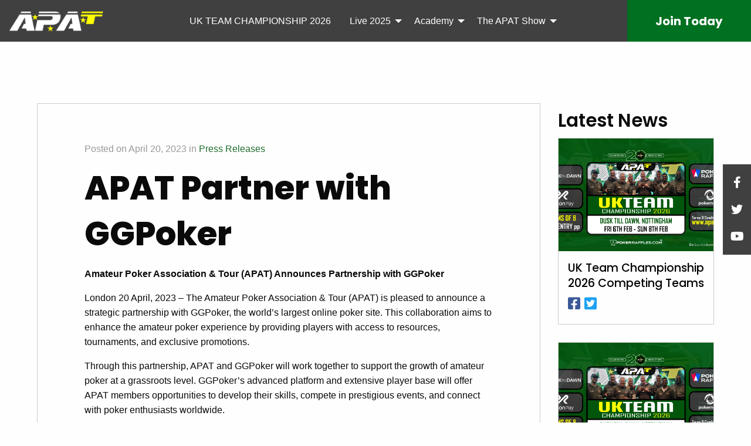

--- FILE ---
content_type: text/html; charset=UTF-8
request_url: https://www.apat.com/apat-announces-partnership-with-ggpoker/
body_size: 13482
content:

<!doctype html>

  <html class="no-js"  lang="en-GB">

	<head>
		<meta charset="utf-8">
		
		<!-- Force IE to use the latest rendering engine available -->
		<meta http-equiv="X-UA-Compatible" content="IE=edge">

		<!-- Mobile Meta -->
		<meta name="viewport" content="width=device-width, initial-scale=1.0">
		<meta class="foundation-mq">
		
		<!-- If Site Icon isn't set in customizer -->
					<!-- Icons & Favicons -->
			<!--
      <link rel="icon" href="https://www.apat.com/wp-content/themes/apat-theme/favicon.png">
			<link href="https://www.apat.com/wp-content/themes/apat-theme/assets/images/apple-icon-touch.png" rel="apple-touch-icon" />
      -->
      <link rel="icon" href="https://www.apat.com/wp-content/themes/apat-theme/assets/images/cropped-apat-wp-favicon-1-32x32.jpg" sizes="32x32" />
      <link rel="icon" href="https://www.apat.com/wp-content/themes/apat-theme/assets/images/cropped-apat-wp-favicon-1-192x192.jpg" sizes="192x192" />
      <link rel="apple-touch-icon" href="https://www.apat.com/wp-content/themes/apat-theme/assets/images/cropped-apat-wp-favicon-1-180x180.jpg" />
      <meta name="msapplication-TileImage" content="https://www.apat.com/wp-content/themes/apat-theme/assets/images/cropped-apat-wp-favicon-1-270x270.jpg" />
      
	    
		<link rel="pingback" href="https://www.apat.com/xmlrpc.php">
    
    <link href="https://fonts.googleapis.com/css2?family=Poppins:ital,wght@0,100;0,200;0,300;0,400;0,500;0,600;0,700;0,800;0,900;1,100;1,200;1,300;1,400;1,500;1,600;1,700;1,800;1,900&display=swap" rel="stylesheet">
    
    <link rel="stylesheet" href="https://cdnjs.cloudflare.com/ajax/libs/font-awesome/5.15.1/css/all.min.css" integrity="sha512-+4zCK9k+qNFUR5X+cKL9EIR+ZOhtIloNl9GIKS57V1MyNsYpYcUrUeQc9vNfzsWfV28IaLL3i96P9sdNyeRssA==" crossorigin="anonymous" />


		<meta name='robots' content='index, follow, max-image-preview:large, max-snippet:-1, max-video-preview:-1' />

	<!-- This site is optimized with the Yoast SEO plugin v26.5 - https://yoast.com/wordpress/plugins/seo/ -->
	<title>APAT Partner with GGPoker - APAT</title>
	<link rel="canonical" href="https://www.apat.com/apat-announces-partnership-with-ggpoker/" />
	<meta property="og:locale" content="en_GB" />
	<meta property="og:type" content="article" />
	<meta property="og:title" content="APAT Partner with GGPoker - APAT" />
	<meta property="og:description" content="Amateur Poker Association &amp; Tour (APAT) Announces Partnership with GGPoker London 20 April, 2023 – The Amateur Poker Association &amp; Tour (APAT) is pleased to announce a strategic partnership with GGPoker, the world&#8217;s largest online poker site. This collaboration aims..." />
	<meta property="og:url" content="https://www.apat.com/apat-announces-partnership-with-ggpoker/" />
	<meta property="og:site_name" content="APAT" />
	<meta property="article:published_time" content="2023-04-20T14:06:49+00:00" />
	<meta property="article:modified_time" content="2023-04-22T07:49:02+00:00" />
	<meta property="og:image" content="https://www.apat.com/wp-content/uploads/2023/04/web-banner_GG-launch_1920x1080.jpg" />
	<meta property="og:image:width" content="1920" />
	<meta property="og:image:height" content="1080" />
	<meta property="og:image:type" content="image/jpeg" />
	<meta name="author" content="Leigh (APAT.com)" />
	<meta name="twitter:card" content="summary_large_image" />
	<meta name="twitter:label1" content="Written by" />
	<meta name="twitter:data1" content="Leigh (APAT.com)" />
	<meta name="twitter:label2" content="Estimated reading time" />
	<meta name="twitter:data2" content="3 minutes" />
	<script type="application/ld+json" class="yoast-schema-graph">{"@context":"https://schema.org","@graph":[{"@type":"WebPage","@id":"https://www.apat.com/apat-announces-partnership-with-ggpoker/","url":"https://www.apat.com/apat-announces-partnership-with-ggpoker/","name":"APAT Partner with GGPoker - APAT","isPartOf":{"@id":"https://www.apat.com/#website"},"primaryImageOfPage":{"@id":"https://www.apat.com/apat-announces-partnership-with-ggpoker/#primaryimage"},"image":{"@id":"https://www.apat.com/apat-announces-partnership-with-ggpoker/#primaryimage"},"thumbnailUrl":"https://www.apat.com/wp-content/uploads/2023/04/web-banner_GG-launch_1920x1080.jpg","datePublished":"2023-04-20T14:06:49+00:00","dateModified":"2023-04-22T07:49:02+00:00","author":{"@id":"https://www.apat.com/#/schema/person/61f57b5c34ed6a7d5dfbb6756f5811ba"},"breadcrumb":{"@id":"https://www.apat.com/apat-announces-partnership-with-ggpoker/#breadcrumb"},"inLanguage":"en-GB","potentialAction":[{"@type":"ReadAction","target":["https://www.apat.com/apat-announces-partnership-with-ggpoker/"]}]},{"@type":"ImageObject","inLanguage":"en-GB","@id":"https://www.apat.com/apat-announces-partnership-with-ggpoker/#primaryimage","url":"https://www.apat.com/wp-content/uploads/2023/04/web-banner_GG-launch_1920x1080.jpg","contentUrl":"https://www.apat.com/wp-content/uploads/2023/04/web-banner_GG-launch_1920x1080.jpg","width":1920,"height":1080},{"@type":"BreadcrumbList","@id":"https://www.apat.com/apat-announces-partnership-with-ggpoker/#breadcrumb","itemListElement":[{"@type":"ListItem","position":1,"name":"Home","item":"https://www.apat.com/"},{"@type":"ListItem","position":2,"name":"News","item":"https://www.apat.com/news/"},{"@type":"ListItem","position":3,"name":"APAT Partner with GGPoker"}]},{"@type":"WebSite","@id":"https://www.apat.com/#website","url":"https://www.apat.com/","name":"APAT","description":"The Amateur Poker Association &amp; Tour is the World&#039;s largest organisation for recreational players.","potentialAction":[{"@type":"SearchAction","target":{"@type":"EntryPoint","urlTemplate":"https://www.apat.com/?s={search_term_string}"},"query-input":{"@type":"PropertyValueSpecification","valueRequired":true,"valueName":"search_term_string"}}],"inLanguage":"en-GB"},{"@type":"Person","@id":"https://www.apat.com/#/schema/person/61f57b5c34ed6a7d5dfbb6756f5811ba","name":"Leigh (APAT.com)","image":{"@type":"ImageObject","inLanguage":"en-GB","@id":"https://www.apat.com/#/schema/person/image/","url":"https://secure.gravatar.com/avatar/74e8ea9fdf3c33437da4c351b071fa7de885e531576f2aa92973b9cd73374346?s=96&d=mm&r=g","contentUrl":"https://secure.gravatar.com/avatar/74e8ea9fdf3c33437da4c351b071fa7de885e531576f2aa92973b9cd73374346?s=96&d=mm&r=g","caption":"Leigh (APAT.com)"},"url":"https://www.apat.com/author/leighekeshire-com/"}]}</script>
	<!-- / Yoast SEO plugin. -->


<link rel="alternate" type="application/rss+xml" title="APAT &raquo; Feed" href="https://www.apat.com/feed/" />
<link rel="alternate" type="application/rss+xml" title="APAT &raquo; Comments Feed" href="https://www.apat.com/comments/feed/" />
<link rel="alternate" title="oEmbed (JSON)" type="application/json+oembed" href="https://www.apat.com/wp-json/oembed/1.0/embed?url=https%3A%2F%2Fwww.apat.com%2Fapat-announces-partnership-with-ggpoker%2F" />
<link rel="alternate" title="oEmbed (XML)" type="text/xml+oembed" href="https://www.apat.com/wp-json/oembed/1.0/embed?url=https%3A%2F%2Fwww.apat.com%2Fapat-announces-partnership-with-ggpoker%2F&#038;format=xml" />
<style id='wp-img-auto-sizes-contain-inline-css' type='text/css'>
img:is([sizes=auto i],[sizes^="auto," i]){contain-intrinsic-size:3000px 1500px}
/*# sourceURL=wp-img-auto-sizes-contain-inline-css */
</style>
<style id='wp-emoji-styles-inline-css' type='text/css'>

	img.wp-smiley, img.emoji {
		display: inline !important;
		border: none !important;
		box-shadow: none !important;
		height: 1em !important;
		width: 1em !important;
		margin: 0 0.07em !important;
		vertical-align: -0.1em !important;
		background: none !important;
		padding: 0 !important;
	}
/*# sourceURL=wp-emoji-styles-inline-css */
</style>
<style id='wp-block-library-inline-css' type='text/css'>
:root{--wp-block-synced-color:#7a00df;--wp-block-synced-color--rgb:122,0,223;--wp-bound-block-color:var(--wp-block-synced-color);--wp-editor-canvas-background:#ddd;--wp-admin-theme-color:#007cba;--wp-admin-theme-color--rgb:0,124,186;--wp-admin-theme-color-darker-10:#006ba1;--wp-admin-theme-color-darker-10--rgb:0,107,160.5;--wp-admin-theme-color-darker-20:#005a87;--wp-admin-theme-color-darker-20--rgb:0,90,135;--wp-admin-border-width-focus:2px}@media (min-resolution:192dpi){:root{--wp-admin-border-width-focus:1.5px}}.wp-element-button{cursor:pointer}:root .has-very-light-gray-background-color{background-color:#eee}:root .has-very-dark-gray-background-color{background-color:#313131}:root .has-very-light-gray-color{color:#eee}:root .has-very-dark-gray-color{color:#313131}:root .has-vivid-green-cyan-to-vivid-cyan-blue-gradient-background{background:linear-gradient(135deg,#00d084,#0693e3)}:root .has-purple-crush-gradient-background{background:linear-gradient(135deg,#34e2e4,#4721fb 50%,#ab1dfe)}:root .has-hazy-dawn-gradient-background{background:linear-gradient(135deg,#faaca8,#dad0ec)}:root .has-subdued-olive-gradient-background{background:linear-gradient(135deg,#fafae1,#67a671)}:root .has-atomic-cream-gradient-background{background:linear-gradient(135deg,#fdd79a,#004a59)}:root .has-nightshade-gradient-background{background:linear-gradient(135deg,#330968,#31cdcf)}:root .has-midnight-gradient-background{background:linear-gradient(135deg,#020381,#2874fc)}:root{--wp--preset--font-size--normal:16px;--wp--preset--font-size--huge:42px}.has-regular-font-size{font-size:1em}.has-larger-font-size{font-size:2.625em}.has-normal-font-size{font-size:var(--wp--preset--font-size--normal)}.has-huge-font-size{font-size:var(--wp--preset--font-size--huge)}.has-text-align-center{text-align:center}.has-text-align-left{text-align:left}.has-text-align-right{text-align:right}.has-fit-text{white-space:nowrap!important}#end-resizable-editor-section{display:none}.aligncenter{clear:both}.items-justified-left{justify-content:flex-start}.items-justified-center{justify-content:center}.items-justified-right{justify-content:flex-end}.items-justified-space-between{justify-content:space-between}.screen-reader-text{border:0;clip-path:inset(50%);height:1px;margin:-1px;overflow:hidden;padding:0;position:absolute;width:1px;word-wrap:normal!important}.screen-reader-text:focus{background-color:#ddd;clip-path:none;color:#444;display:block;font-size:1em;height:auto;left:5px;line-height:normal;padding:15px 23px 14px;text-decoration:none;top:5px;width:auto;z-index:100000}html :where(.has-border-color){border-style:solid}html :where([style*=border-top-color]){border-top-style:solid}html :where([style*=border-right-color]){border-right-style:solid}html :where([style*=border-bottom-color]){border-bottom-style:solid}html :where([style*=border-left-color]){border-left-style:solid}html :where([style*=border-width]){border-style:solid}html :where([style*=border-top-width]){border-top-style:solid}html :where([style*=border-right-width]){border-right-style:solid}html :where([style*=border-bottom-width]){border-bottom-style:solid}html :where([style*=border-left-width]){border-left-style:solid}html :where(img[class*=wp-image-]){height:auto;max-width:100%}:where(figure){margin:0 0 1em}html :where(.is-position-sticky){--wp-admin--admin-bar--position-offset:var(--wp-admin--admin-bar--height,0px)}@media screen and (max-width:600px){html :where(.is-position-sticky){--wp-admin--admin-bar--position-offset:0px}}

/*# sourceURL=wp-block-library-inline-css */
</style><style id='global-styles-inline-css' type='text/css'>
:root{--wp--preset--aspect-ratio--square: 1;--wp--preset--aspect-ratio--4-3: 4/3;--wp--preset--aspect-ratio--3-4: 3/4;--wp--preset--aspect-ratio--3-2: 3/2;--wp--preset--aspect-ratio--2-3: 2/3;--wp--preset--aspect-ratio--16-9: 16/9;--wp--preset--aspect-ratio--9-16: 9/16;--wp--preset--color--black: #000000;--wp--preset--color--cyan-bluish-gray: #abb8c3;--wp--preset--color--white: #ffffff;--wp--preset--color--pale-pink: #f78da7;--wp--preset--color--vivid-red: #cf2e2e;--wp--preset--color--luminous-vivid-orange: #ff6900;--wp--preset--color--luminous-vivid-amber: #fcb900;--wp--preset--color--light-green-cyan: #7bdcb5;--wp--preset--color--vivid-green-cyan: #00d084;--wp--preset--color--pale-cyan-blue: #8ed1fc;--wp--preset--color--vivid-cyan-blue: #0693e3;--wp--preset--color--vivid-purple: #9b51e0;--wp--preset--gradient--vivid-cyan-blue-to-vivid-purple: linear-gradient(135deg,rgb(6,147,227) 0%,rgb(155,81,224) 100%);--wp--preset--gradient--light-green-cyan-to-vivid-green-cyan: linear-gradient(135deg,rgb(122,220,180) 0%,rgb(0,208,130) 100%);--wp--preset--gradient--luminous-vivid-amber-to-luminous-vivid-orange: linear-gradient(135deg,rgb(252,185,0) 0%,rgb(255,105,0) 100%);--wp--preset--gradient--luminous-vivid-orange-to-vivid-red: linear-gradient(135deg,rgb(255,105,0) 0%,rgb(207,46,46) 100%);--wp--preset--gradient--very-light-gray-to-cyan-bluish-gray: linear-gradient(135deg,rgb(238,238,238) 0%,rgb(169,184,195) 100%);--wp--preset--gradient--cool-to-warm-spectrum: linear-gradient(135deg,rgb(74,234,220) 0%,rgb(151,120,209) 20%,rgb(207,42,186) 40%,rgb(238,44,130) 60%,rgb(251,105,98) 80%,rgb(254,248,76) 100%);--wp--preset--gradient--blush-light-purple: linear-gradient(135deg,rgb(255,206,236) 0%,rgb(152,150,240) 100%);--wp--preset--gradient--blush-bordeaux: linear-gradient(135deg,rgb(254,205,165) 0%,rgb(254,45,45) 50%,rgb(107,0,62) 100%);--wp--preset--gradient--luminous-dusk: linear-gradient(135deg,rgb(255,203,112) 0%,rgb(199,81,192) 50%,rgb(65,88,208) 100%);--wp--preset--gradient--pale-ocean: linear-gradient(135deg,rgb(255,245,203) 0%,rgb(182,227,212) 50%,rgb(51,167,181) 100%);--wp--preset--gradient--electric-grass: linear-gradient(135deg,rgb(202,248,128) 0%,rgb(113,206,126) 100%);--wp--preset--gradient--midnight: linear-gradient(135deg,rgb(2,3,129) 0%,rgb(40,116,252) 100%);--wp--preset--font-size--small: 13px;--wp--preset--font-size--medium: 20px;--wp--preset--font-size--large: 36px;--wp--preset--font-size--x-large: 42px;--wp--preset--spacing--20: 0.44rem;--wp--preset--spacing--30: 0.67rem;--wp--preset--spacing--40: 1rem;--wp--preset--spacing--50: 1.5rem;--wp--preset--spacing--60: 2.25rem;--wp--preset--spacing--70: 3.38rem;--wp--preset--spacing--80: 5.06rem;--wp--preset--shadow--natural: 6px 6px 9px rgba(0, 0, 0, 0.2);--wp--preset--shadow--deep: 12px 12px 50px rgba(0, 0, 0, 0.4);--wp--preset--shadow--sharp: 6px 6px 0px rgba(0, 0, 0, 0.2);--wp--preset--shadow--outlined: 6px 6px 0px -3px rgb(255, 255, 255), 6px 6px rgb(0, 0, 0);--wp--preset--shadow--crisp: 6px 6px 0px rgb(0, 0, 0);}:where(.is-layout-flex){gap: 0.5em;}:where(.is-layout-grid){gap: 0.5em;}body .is-layout-flex{display: flex;}.is-layout-flex{flex-wrap: wrap;align-items: center;}.is-layout-flex > :is(*, div){margin: 0;}body .is-layout-grid{display: grid;}.is-layout-grid > :is(*, div){margin: 0;}:where(.wp-block-columns.is-layout-flex){gap: 2em;}:where(.wp-block-columns.is-layout-grid){gap: 2em;}:where(.wp-block-post-template.is-layout-flex){gap: 1.25em;}:where(.wp-block-post-template.is-layout-grid){gap: 1.25em;}.has-black-color{color: var(--wp--preset--color--black) !important;}.has-cyan-bluish-gray-color{color: var(--wp--preset--color--cyan-bluish-gray) !important;}.has-white-color{color: var(--wp--preset--color--white) !important;}.has-pale-pink-color{color: var(--wp--preset--color--pale-pink) !important;}.has-vivid-red-color{color: var(--wp--preset--color--vivid-red) !important;}.has-luminous-vivid-orange-color{color: var(--wp--preset--color--luminous-vivid-orange) !important;}.has-luminous-vivid-amber-color{color: var(--wp--preset--color--luminous-vivid-amber) !important;}.has-light-green-cyan-color{color: var(--wp--preset--color--light-green-cyan) !important;}.has-vivid-green-cyan-color{color: var(--wp--preset--color--vivid-green-cyan) !important;}.has-pale-cyan-blue-color{color: var(--wp--preset--color--pale-cyan-blue) !important;}.has-vivid-cyan-blue-color{color: var(--wp--preset--color--vivid-cyan-blue) !important;}.has-vivid-purple-color{color: var(--wp--preset--color--vivid-purple) !important;}.has-black-background-color{background-color: var(--wp--preset--color--black) !important;}.has-cyan-bluish-gray-background-color{background-color: var(--wp--preset--color--cyan-bluish-gray) !important;}.has-white-background-color{background-color: var(--wp--preset--color--white) !important;}.has-pale-pink-background-color{background-color: var(--wp--preset--color--pale-pink) !important;}.has-vivid-red-background-color{background-color: var(--wp--preset--color--vivid-red) !important;}.has-luminous-vivid-orange-background-color{background-color: var(--wp--preset--color--luminous-vivid-orange) !important;}.has-luminous-vivid-amber-background-color{background-color: var(--wp--preset--color--luminous-vivid-amber) !important;}.has-light-green-cyan-background-color{background-color: var(--wp--preset--color--light-green-cyan) !important;}.has-vivid-green-cyan-background-color{background-color: var(--wp--preset--color--vivid-green-cyan) !important;}.has-pale-cyan-blue-background-color{background-color: var(--wp--preset--color--pale-cyan-blue) !important;}.has-vivid-cyan-blue-background-color{background-color: var(--wp--preset--color--vivid-cyan-blue) !important;}.has-vivid-purple-background-color{background-color: var(--wp--preset--color--vivid-purple) !important;}.has-black-border-color{border-color: var(--wp--preset--color--black) !important;}.has-cyan-bluish-gray-border-color{border-color: var(--wp--preset--color--cyan-bluish-gray) !important;}.has-white-border-color{border-color: var(--wp--preset--color--white) !important;}.has-pale-pink-border-color{border-color: var(--wp--preset--color--pale-pink) !important;}.has-vivid-red-border-color{border-color: var(--wp--preset--color--vivid-red) !important;}.has-luminous-vivid-orange-border-color{border-color: var(--wp--preset--color--luminous-vivid-orange) !important;}.has-luminous-vivid-amber-border-color{border-color: var(--wp--preset--color--luminous-vivid-amber) !important;}.has-light-green-cyan-border-color{border-color: var(--wp--preset--color--light-green-cyan) !important;}.has-vivid-green-cyan-border-color{border-color: var(--wp--preset--color--vivid-green-cyan) !important;}.has-pale-cyan-blue-border-color{border-color: var(--wp--preset--color--pale-cyan-blue) !important;}.has-vivid-cyan-blue-border-color{border-color: var(--wp--preset--color--vivid-cyan-blue) !important;}.has-vivid-purple-border-color{border-color: var(--wp--preset--color--vivid-purple) !important;}.has-vivid-cyan-blue-to-vivid-purple-gradient-background{background: var(--wp--preset--gradient--vivid-cyan-blue-to-vivid-purple) !important;}.has-light-green-cyan-to-vivid-green-cyan-gradient-background{background: var(--wp--preset--gradient--light-green-cyan-to-vivid-green-cyan) !important;}.has-luminous-vivid-amber-to-luminous-vivid-orange-gradient-background{background: var(--wp--preset--gradient--luminous-vivid-amber-to-luminous-vivid-orange) !important;}.has-luminous-vivid-orange-to-vivid-red-gradient-background{background: var(--wp--preset--gradient--luminous-vivid-orange-to-vivid-red) !important;}.has-very-light-gray-to-cyan-bluish-gray-gradient-background{background: var(--wp--preset--gradient--very-light-gray-to-cyan-bluish-gray) !important;}.has-cool-to-warm-spectrum-gradient-background{background: var(--wp--preset--gradient--cool-to-warm-spectrum) !important;}.has-blush-light-purple-gradient-background{background: var(--wp--preset--gradient--blush-light-purple) !important;}.has-blush-bordeaux-gradient-background{background: var(--wp--preset--gradient--blush-bordeaux) !important;}.has-luminous-dusk-gradient-background{background: var(--wp--preset--gradient--luminous-dusk) !important;}.has-pale-ocean-gradient-background{background: var(--wp--preset--gradient--pale-ocean) !important;}.has-electric-grass-gradient-background{background: var(--wp--preset--gradient--electric-grass) !important;}.has-midnight-gradient-background{background: var(--wp--preset--gradient--midnight) !important;}.has-small-font-size{font-size: var(--wp--preset--font-size--small) !important;}.has-medium-font-size{font-size: var(--wp--preset--font-size--medium) !important;}.has-large-font-size{font-size: var(--wp--preset--font-size--large) !important;}.has-x-large-font-size{font-size: var(--wp--preset--font-size--x-large) !important;}
/*# sourceURL=global-styles-inline-css */
</style>

<style id='classic-theme-styles-inline-css' type='text/css'>
/*! This file is auto-generated */
.wp-block-button__link{color:#fff;background-color:#32373c;border-radius:9999px;box-shadow:none;text-decoration:none;padding:calc(.667em + 2px) calc(1.333em + 2px);font-size:1.125em}.wp-block-file__button{background:#32373c;color:#fff;text-decoration:none}
/*# sourceURL=/wp-includes/css/classic-themes.min.css */
</style>
<link rel='stylesheet' id='contact-form-7-css' href='https://www.apat.com/wp-content/plugins/contact-form-7/includes/css/styles.css?ver=6.1.4' type='text/css' media='all' />
<link rel='stylesheet' id='tablepress-default-css' href='https://www.apat.com/wp-content/plugins/tablepress/css/build/default.css?ver=3.2.5' type='text/css' media='all' />
<link rel='stylesheet' id='__EPYT__style-css' href='https://www.apat.com/wp-content/plugins/youtube-embed-plus/styles/ytprefs.min.css?ver=14.2.3.2' type='text/css' media='all' />
<style id='__EPYT__style-inline-css' type='text/css'>

                .epyt-gallery-thumb {
                        width: 33.333%;
                }
                
/*# sourceURL=__EPYT__style-inline-css */
</style>
<link rel='stylesheet' id='um_modal-css' href='https://www.apat.com/wp-content/plugins/ultimate-member/assets/css/um-modal.min.css?ver=2.11.1' type='text/css' media='all' />
<link rel='stylesheet' id='um_ui-css' href='https://www.apat.com/wp-content/plugins/ultimate-member/assets/libs/jquery-ui/jquery-ui.min.css?ver=1.13.2' type='text/css' media='all' />
<link rel='stylesheet' id='um_tipsy-css' href='https://www.apat.com/wp-content/plugins/ultimate-member/assets/libs/tipsy/tipsy.min.css?ver=1.0.0a' type='text/css' media='all' />
<link rel='stylesheet' id='um_raty-css' href='https://www.apat.com/wp-content/plugins/ultimate-member/assets/libs/raty/um-raty.min.css?ver=2.6.0' type='text/css' media='all' />
<link rel='stylesheet' id='select2-css' href='https://www.apat.com/wp-content/plugins/ultimate-member/assets/libs/select2/select2.min.css?ver=4.0.13' type='text/css' media='all' />
<link rel='stylesheet' id='um_fileupload-css' href='https://www.apat.com/wp-content/plugins/ultimate-member/assets/css/um-fileupload.min.css?ver=2.11.1' type='text/css' media='all' />
<link rel='stylesheet' id='um_confirm-css' href='https://www.apat.com/wp-content/plugins/ultimate-member/assets/libs/um-confirm/um-confirm.min.css?ver=1.0' type='text/css' media='all' />
<link rel='stylesheet' id='um_datetime-css' href='https://www.apat.com/wp-content/plugins/ultimate-member/assets/libs/pickadate/default.min.css?ver=3.6.2' type='text/css' media='all' />
<link rel='stylesheet' id='um_datetime_date-css' href='https://www.apat.com/wp-content/plugins/ultimate-member/assets/libs/pickadate/default.date.min.css?ver=3.6.2' type='text/css' media='all' />
<link rel='stylesheet' id='um_datetime_time-css' href='https://www.apat.com/wp-content/plugins/ultimate-member/assets/libs/pickadate/default.time.min.css?ver=3.6.2' type='text/css' media='all' />
<link rel='stylesheet' id='um_fonticons_ii-css' href='https://www.apat.com/wp-content/plugins/ultimate-member/assets/libs/legacy/fonticons/fonticons-ii.min.css?ver=2.11.1' type='text/css' media='all' />
<link rel='stylesheet' id='um_fonticons_fa-css' href='https://www.apat.com/wp-content/plugins/ultimate-member/assets/libs/legacy/fonticons/fonticons-fa.min.css?ver=2.11.1' type='text/css' media='all' />
<link rel='stylesheet' id='um_fontawesome-css' href='https://www.apat.com/wp-content/plugins/ultimate-member/assets/css/um-fontawesome.min.css?ver=6.5.2' type='text/css' media='all' />
<link rel='stylesheet' id='um_common-css' href='https://www.apat.com/wp-content/plugins/ultimate-member/assets/css/common.min.css?ver=2.11.1' type='text/css' media='all' />
<link rel='stylesheet' id='um_responsive-css' href='https://www.apat.com/wp-content/plugins/ultimate-member/assets/css/um-responsive.min.css?ver=2.11.1' type='text/css' media='all' />
<link rel='stylesheet' id='um_styles-css' href='https://www.apat.com/wp-content/plugins/ultimate-member/assets/css/um-styles.min.css?ver=2.11.1' type='text/css' media='all' />
<link rel='stylesheet' id='um_crop-css' href='https://www.apat.com/wp-content/plugins/ultimate-member/assets/libs/cropper/cropper.min.css?ver=1.6.1' type='text/css' media='all' />
<link rel='stylesheet' id='um_profile-css' href='https://www.apat.com/wp-content/plugins/ultimate-member/assets/css/um-profile.min.css?ver=2.11.1' type='text/css' media='all' />
<link rel='stylesheet' id='um_account-css' href='https://www.apat.com/wp-content/plugins/ultimate-member/assets/css/um-account.min.css?ver=2.11.1' type='text/css' media='all' />
<link rel='stylesheet' id='um_misc-css' href='https://www.apat.com/wp-content/plugins/ultimate-member/assets/css/um-misc.min.css?ver=2.11.1' type='text/css' media='all' />
<link rel='stylesheet' id='um_default_css-css' href='https://www.apat.com/wp-content/plugins/ultimate-member/assets/css/um-old-default.min.css?ver=2.11.1' type='text/css' media='all' />
<link rel='stylesheet' id='sib-front-css-css' href='https://www.apat.com/wp-content/plugins/mailin/css/mailin-front.css?ver=6.9' type='text/css' media='all' />
<link rel='stylesheet' id='foundation-css-css' href='https://www.apat.com/wp-content/themes/apat-theme/foundation-sites/dist/css/foundation.min.css?ver=6.4.1' type='text/css' media='all' />
<link rel='stylesheet' id='site-css-css' href='https://www.apat.com/wp-content/themes/apat-theme/assets/styles/style.css?ver=1603296582-1.0.4' type='text/css' media='all' />
<link rel='stylesheet' id='apat-css-css' href='https://www.apat.com/wp-content/themes/apat-theme/assets/styles/apat.css?ver=1603296582-1.0.4' type='text/css' media='all' />
<script type="text/javascript" src="https://www.apat.com/wp-includes/js/jquery/jquery.min.js?ver=3.7.1" id="jquery-core-js"></script>
<script type="text/javascript" src="https://www.apat.com/wp-includes/js/jquery/jquery-migrate.min.js?ver=3.4.1" id="jquery-migrate-js"></script>
<script type="text/javascript" id="__ytprefs__-js-extra">
/* <![CDATA[ */
var _EPYT_ = {"ajaxurl":"https://www.apat.com/wp-admin/admin-ajax.php","security":"f5968043ed","gallery_scrolloffset":"20","eppathtoscripts":"https://www.apat.com/wp-content/plugins/youtube-embed-plus/scripts/","eppath":"https://www.apat.com/wp-content/plugins/youtube-embed-plus/","epresponsiveselector":"[\"iframe.__youtube_prefs_widget__\"]","epdovol":"1","version":"14.2.3.2","evselector":"iframe.__youtube_prefs__[src], iframe[src*=\"youtube.com/embed/\"], iframe[src*=\"youtube-nocookie.com/embed/\"]","ajax_compat":"","maxres_facade":"eager","ytapi_load":"light","pause_others":"","stopMobileBuffer":"1","facade_mode":"","not_live_on_channel":""};
//# sourceURL=__ytprefs__-js-extra
/* ]]> */
</script>
<script type="text/javascript" src="https://www.apat.com/wp-content/plugins/youtube-embed-plus/scripts/ytprefs.min.js?ver=14.2.3.2" id="__ytprefs__-js"></script>
<script type="text/javascript" src="https://www.apat.com/wp-content/plugins/ultimate-member/assets/js/um-gdpr.min.js?ver=2.11.1" id="um-gdpr-js"></script>
<script type="text/javascript" id="sib-front-js-js-extra">
/* <![CDATA[ */
var sibErrMsg = {"invalidMail":"Please fill out valid email address","requiredField":"Please fill out required fields","invalidDateFormat":"Please fill out valid date format","invalidSMSFormat":"Please fill out valid phone number"};
var ajax_sib_front_object = {"ajax_url":"https://www.apat.com/wp-admin/admin-ajax.php","ajax_nonce":"b580a4391f","flag_url":"https://www.apat.com/wp-content/plugins/mailin/img/flags/"};
//# sourceURL=sib-front-js-js-extra
/* ]]> */
</script>
<script type="text/javascript" src="https://www.apat.com/wp-content/plugins/mailin/js/mailin-front.js?ver=1762348078" id="sib-front-js-js"></script>
<link rel="https://api.w.org/" href="https://www.apat.com/wp-json/" /><link rel="alternate" title="JSON" type="application/json" href="https://www.apat.com/wp-json/wp/v2/posts/21225" /><link rel='shortlink' href='https://www.apat.com/?p=21225' />
<script type="text/javascript" src="https://cdn.brevo.com/js/sdk-loader.js" async></script>
<script type="text/javascript">
  window.Brevo = window.Brevo || [];
  window.Brevo.push(['init', {"client_key":"a0hya7d6xdexkayiiplxr1fm","email_id":null,"push":{"customDomain":"https:\/\/www.apat.com\/wp-content\/plugins\/mailin\/"},"service_worker_url":"wonderpush-worker-loader.min.js?webKey=7960c4bf92270c6e96d367d3cf0af4b0a01f46deeedf070544f16bbde965435b","frame_url":"brevo-frame.html"}]);
</script><script type="text/javascript" src="https://cdn.by.wonderpush.com/sdk/1.1/wonderpush-loader.min.js" async></script>
<script type="text/javascript">
  window.WonderPush = window.WonderPush || [];
  window.WonderPush.push(['init', {"customDomain":"https:\/\/www.apat.com\/wp-content\/plugins\/mailin\/","serviceWorkerUrl":"wonderpush-worker-loader.min.js?webKey=7960c4bf92270c6e96d367d3cf0af4b0a01f46deeedf070544f16bbde965435b","frameUrl":"wonderpush.min.html","webKey":"7960c4bf92270c6e96d367d3cf0af4b0a01f46deeedf070544f16bbde965435b"}]);
</script>    
    <!-- Google Analytics start --><!--
    <script>
        var _gaq = _gaq || [];
        _gaq.push(['_setAccount', 'UA-49621511-1']);
        _gaq.push(['_trackPageview']);
  
        (function() {
            var ga = document.createElement('script'); ga.type = 'text/javascript'; ga.async = true;
            ga.src = ('https:' == document.location.protocol ? 'https://ssl' : 'http://www') + '.google-analytics.com/ga.js';
            var s = document.getElementsByTagName('script')[0]; s.parentNode.insertBefore(ga, s);
        })();
    </script>-->
    <!-- Google Analytics end -->
    
    <!-- Global site tag (gtag.js) - Google Analytics -->    <script async src="https://www.googletagmanager.com/gtag/js?id=UA-278398-2%22%3E"></script>    <script>      window.dataLayer = window.dataLayer || [];      function gtag(){dataLayer.push(arguments);}      gtag('js', new Date());          gtag('config', 'UA-278398-2');    </script>

	</head>
			
	<body class="wp-singular post-template-default single single-post postid-21225 single-format-standard wp-theme-apat-theme">

		<div class="off-canvas-wrapper">
			
			<!-- Load off-canvas container. Feel free to remove if not using. -->			
			
<div class="off-canvas position-right" id="off-canvas" data-off-canvas>
  
  <button class="close-button" aria-label="Close menu" type="button" data-close>
    <span aria-hidden="true">&times;</span>
  </button>
  
	<ul id="offcanvas-nav" class="vertical menu accordion-menu" data-accordion-menu><li id="menu-item-24452" class="menu-item menu-item-type-post_type menu-item-object-page menu-item-24452"><a href="https://www.apat.com/uk-team-championship-2026/">UK TEAM CHAMPIONSHIP 2026</a></li>
<li id="menu-item-23174" class="menu-item menu-item-type-post_type menu-item-object-page menu-item-has-children menu-item-23174"><a href="https://www.apat.com/tour/apat-2025/">Live 2025</a>
<ul class="vertical menu">
	<li id="menu-item-23179" class="menu-item menu-item-type-post_type menu-item-object-page menu-item-23179"><a href="https://www.apat.com/tour/apat-2025/uk-team-championship-2025/">UK Team DTD 1 Feb</a></li>
	<li id="menu-item-23358" class="menu-item menu-item-type-post_type menu-item-object-page menu-item-23358"><a href="https://www.apat.com/tour-apat-2025-ukicoap-2025/">UKICOAP London 12 Feb</a></li>
	<li id="menu-item-23560" class="menu-item menu-item-type-post_type menu-item-object-page menu-item-23560"><a href="https://www.apat.com/tour/apat-2025/apat-irish-open-championship-dublin-12-13-mar-2025/">APAT Dublin 12 Mar</a></li>
	<li id="menu-item-23748" class="menu-item menu-item-type-post_type menu-item-object-page menu-item-23748"><a href="https://www.apat.com/tour/apat-2025/apat-german-team-qualifier-wcoap-2025/">German WCOAP Team Qualifier 4 Apr</a></li>
	<li id="menu-item-23681" class="menu-item menu-item-type-post_type menu-item-object-page menu-item-23681"><a href="https://www.apat.com/apat-newcastle-25-27-apr-2025/">APAT Newcastle 25 Apr</a></li>
	<li id="menu-item-23689" class="menu-item menu-item-type-post_type menu-item-object-page menu-item-23689"><a href="https://www.apat.com/apat-malta-open-championship-3-4-may-2025/">APAT Malta Open 3 May</a></li>
	<li id="menu-item-23768" class="menu-item menu-item-type-post_type menu-item-object-page menu-item-23768"><a href="https://www.apat.com/ecoap-coventry-21-25-may-2025/">ECOAP Coventry 21 May</a></li>
	<li id="menu-item-23709" class="menu-item menu-item-type-post_type menu-item-object-page menu-item-23709"><a href="https://www.apat.com/apat-liverpool-18-20-jul-2025/">APAT Liverpool 18 Jul</a></li>
	<li id="menu-item-22699" class="menu-item menu-item-type-post_type menu-item-object-page menu-item-22699"><a href="https://www.apat.com/wcoap/">WCOAP DTD 20 Aug</a></li>
	<li id="menu-item-23712" class="menu-item menu-item-type-post_type menu-item-object-page menu-item-23712"><a href="https://www.apat.com/apat-portsmouth-5-7-sep-2025/">APAT Portsmouth 5 Sep</a></li>
	<li id="menu-item-23722" class="menu-item menu-item-type-post_type menu-item-object-page menu-item-23722"><a href="https://www.apat.com/apat-glasgow-19-21-sep-2025/">APAT Glasgow 19 Sep</a></li>
	<li id="menu-item-24217" class="menu-item menu-item-type-post_type menu-item-object-page menu-item-24217"><a href="https://www.apat.com/apat-german-championship-1-5-oct-2025/">APAT German Championship 1 Oct</a></li>
	<li id="menu-item-23721" class="menu-item menu-item-type-post_type menu-item-object-page menu-item-23721"><a href="https://www.apat.com/apat-leeds-10-12-oct-2025/">APAT Leeds 10 Oct</a></li>
	<li id="menu-item-23739" class="menu-item menu-item-type-post_type menu-item-object-page menu-item-23739"><a href="https://www.apat.com/apat-malta-open-championship-1-2-nov-2025/">APAT Malta Open 1 Nov</a></li>
	<li id="menu-item-24226" class="menu-item menu-item-type-post_type menu-item-object-page menu-item-24226"><a href="https://www.apat.com/uk-championship-of-amateur-poker-ukcoap-genting-stratford-19-23-nov-2025/">UKCOAP Genting Stratford 19-23 Nov 2025</a></li>
	<li id="menu-item-23749" class="menu-item menu-item-type-post_type menu-item-object-page menu-item-23749"><a href="https://www.apat.com/tour/apat-2025/poker-squads-live-2025/">Poker Squads Live 5 Dec</a></li>
</ul>
</li>
<li id="menu-item-20546" class="menu-item menu-item-type-post_type menu-item-object-page menu-item-has-children menu-item-20546"><a href="https://www.apat.com/academy/">Academy</a>
<ul class="vertical menu">
	<li id="menu-item-20849" class="menu-item menu-item-type-post_type menu-item-object-page menu-item-20849"><a href="https://www.apat.com/transform-my-poker/">Transform My Poker</a></li>
	<li id="menu-item-20850" class="menu-item menu-item-type-post_type menu-item-object-page menu-item-20850"><a href="https://www.apat.com/breakthrough-poker-coaching/">Breakthrough Poker Coaching</a></li>
</ul>
</li>
<li id="menu-item-19665" class="menu-item menu-item-type-post_type menu-item-object-page menu-item-has-children menu-item-19665"><a href="https://www.apat.com/the-apat-show/">The APAT Show</a>
<ul class="vertical menu">
	<li id="menu-item-24106" class="menu-item menu-item-type-post_type menu-item-object-page menu-item-24106"><a href="https://www.apat.com/the-apat-show-player/">Player</a></li>
	<li id="menu-item-18636" class="menu-item menu-item-type-post_type menu-item-object-page menu-item-18636"><a href="https://www.apat.com/the-apat-show-archive/">Archive</a></li>
</ul>
</li>
</ul>
	
</div>
			
			<div class="off-canvas-content" data-off-canvas-content>
				
				<header class="header" role="banner">
							
					 <!-- This navs will be applied to the topbar, above all content 
						  To see additional nav styles, visit the /parts directory -->
					 
<div class="top-bar" id="top-bar-menu">
	<div style="width: 100%;"> <!-- needed to reset some weird inherited default stuff from top-bar -->
    <div class="grid-x grid-margin-x align-middle">
      
      <div class="cell shrink">
    		<ul class="menu">
    			<li class="site-logo"><a href="https://www.apat.com"><img src="https://www.apat.com/wp-content/themes/apat-theme/assets/images/apat-logo.png" alt="APAT"></a></li>
    		</ul>
    	</div>
      
    	<div class="cell auto show-for-medium">
    		<ul id="main-nav" class="medium-horizontal menu" data-responsive-menu="accordion medium-dropdown"><li class="menu-item menu-item-type-post_type menu-item-object-page menu-item-24452"><a href="https://www.apat.com/uk-team-championship-2026/">UK TEAM CHAMPIONSHIP 2026</a></li>
<li class="menu-item menu-item-type-post_type menu-item-object-page menu-item-has-children menu-item-23174"><a href="https://www.apat.com/tour/apat-2025/">Live 2025</a>
<ul class="menu">
	<li class="menu-item menu-item-type-post_type menu-item-object-page menu-item-23179"><a href="https://www.apat.com/tour/apat-2025/uk-team-championship-2025/">UK Team DTD 1 Feb</a></li>
	<li class="menu-item menu-item-type-post_type menu-item-object-page menu-item-23358"><a href="https://www.apat.com/tour-apat-2025-ukicoap-2025/">UKICOAP London 12 Feb</a></li>
	<li class="menu-item menu-item-type-post_type menu-item-object-page menu-item-23560"><a href="https://www.apat.com/tour/apat-2025/apat-irish-open-championship-dublin-12-13-mar-2025/">APAT Dublin 12 Mar</a></li>
	<li class="menu-item menu-item-type-post_type menu-item-object-page menu-item-23748"><a href="https://www.apat.com/tour/apat-2025/apat-german-team-qualifier-wcoap-2025/">German WCOAP Team Qualifier 4 Apr</a></li>
	<li class="menu-item menu-item-type-post_type menu-item-object-page menu-item-23681"><a href="https://www.apat.com/apat-newcastle-25-27-apr-2025/">APAT Newcastle 25 Apr</a></li>
	<li class="menu-item menu-item-type-post_type menu-item-object-page menu-item-23689"><a href="https://www.apat.com/apat-malta-open-championship-3-4-may-2025/">APAT Malta Open 3 May</a></li>
	<li class="menu-item menu-item-type-post_type menu-item-object-page menu-item-23768"><a href="https://www.apat.com/ecoap-coventry-21-25-may-2025/">ECOAP Coventry 21 May</a></li>
	<li class="menu-item menu-item-type-post_type menu-item-object-page menu-item-23709"><a href="https://www.apat.com/apat-liverpool-18-20-jul-2025/">APAT Liverpool 18 Jul</a></li>
	<li class="menu-item menu-item-type-post_type menu-item-object-page menu-item-22699"><a href="https://www.apat.com/wcoap/">WCOAP DTD 20 Aug</a></li>
	<li class="menu-item menu-item-type-post_type menu-item-object-page menu-item-23712"><a href="https://www.apat.com/apat-portsmouth-5-7-sep-2025/">APAT Portsmouth 5 Sep</a></li>
	<li class="menu-item menu-item-type-post_type menu-item-object-page menu-item-23722"><a href="https://www.apat.com/apat-glasgow-19-21-sep-2025/">APAT Glasgow 19 Sep</a></li>
	<li class="menu-item menu-item-type-post_type menu-item-object-page menu-item-24217"><a href="https://www.apat.com/apat-german-championship-1-5-oct-2025/">APAT German Championship 1 Oct</a></li>
	<li class="menu-item menu-item-type-post_type menu-item-object-page menu-item-23721"><a href="https://www.apat.com/apat-leeds-10-12-oct-2025/">APAT Leeds 10 Oct</a></li>
	<li class="menu-item menu-item-type-post_type menu-item-object-page menu-item-23739"><a href="https://www.apat.com/apat-malta-open-championship-1-2-nov-2025/">APAT Malta Open 1 Nov</a></li>
	<li class="menu-item menu-item-type-post_type menu-item-object-page menu-item-24226"><a href="https://www.apat.com/uk-championship-of-amateur-poker-ukcoap-genting-stratford-19-23-nov-2025/">UKCOAP Genting Stratford 19-23 Nov 2025</a></li>
	<li class="menu-item menu-item-type-post_type menu-item-object-page menu-item-23749"><a href="https://www.apat.com/tour/apat-2025/poker-squads-live-2025/">Poker Squads Live 5 Dec</a></li>
</ul>
</li>
<li class="menu-item menu-item-type-post_type menu-item-object-page menu-item-has-children menu-item-20546"><a href="https://www.apat.com/academy/">Academy</a>
<ul class="menu">
	<li class="menu-item menu-item-type-post_type menu-item-object-page menu-item-20849"><a href="https://www.apat.com/transform-my-poker/">Transform My Poker</a></li>
	<li class="menu-item menu-item-type-post_type menu-item-object-page menu-item-20850"><a href="https://www.apat.com/breakthrough-poker-coaching/">Breakthrough Poker Coaching</a></li>
</ul>
</li>
<li class="menu-item menu-item-type-post_type menu-item-object-page menu-item-has-children menu-item-19665"><a href="https://www.apat.com/the-apat-show/">The APAT Show</a>
<ul class="menu">
	<li class="menu-item menu-item-type-post_type menu-item-object-page menu-item-24106"><a href="https://www.apat.com/the-apat-show-player/">Player</a></li>
	<li class="menu-item menu-item-type-post_type menu-item-object-page menu-item-18636"><a href="https://www.apat.com/the-apat-show-archive/">Archive</a></li>
</ul>
</li>
</ul>	
    	</div>  
      
    	<div class="cell shrink show-for-small-only small-order-4 medium-order-3">
    		<ul class="menu mobile-trigger float-right">
    			<!-- <li><button class="menu-icon" type="button" data-toggle="off-canvas"></button></li> -->
    			<li><a data-toggle="off-canvas"><i class="fas fa-bars"></i></a></li>
    		</ul>
    	</div>
        
      <div class="cell auto medium-12 large-shrink small-order-3 medium-order-4">
        
    		<ul class="menu">
    			<li class="site-logo">
            <a class="nav-cta" href="https://www.apat.com/apat/join/">Join <span class="show-for-medium">Today</span></a>
          </li>
    		</ul>
    	</div>
    
    </div>
  </div>
</div>	 	
				</header> <!-- end .header -->
      
      			
<div class="content grid-container-xl">

	<div class="inner-content page-content grid-x grid-margin-x">

		<main class="main cell auto" role="main">
		
		    		
		    	
<article id="post-21225" class="news-item news-item--full post-21225 post type-post status-publish format-standard has-post-thumbnail hentry category-press-releases" role="article" itemscope itemtype="http://schema.org/BlogPosting">
						
	<header class="article-header">	
    
<p class="byline">
	Posted on April 20, 2023 in <a href="https://www.apat.com/category/press-releases/" rel="category tag">Press Releases</a>  </p>			<h1 class="entry-title single-title" itemprop="headline">APAT Partner with GGPoker</h1>
    </header> <!-- end article header -->
					
    <section class="entry-content" itemprop="text">
      				<p style="font-weight: 400;"><strong>Amateur Poker Association &amp; Tour (APAT) Announces Partnership with GGPoker</strong></p>
<p style="font-weight: 400;">
<p style="font-weight: 400;">London 20 April, 2023 – The Amateur Poker Association &amp; Tour (APAT) is pleased to announce a strategic partnership with GGPoker, the world&#8217;s largest online poker site. This collaboration aims to enhance the amateur poker experience by providing players with access to resources, tournaments, and exclusive promotions.</p>
<p style="font-weight: 400;">
<p style="font-weight: 400;">Through this partnership, APAT and GGPoker will work together to support the growth of amateur poker at a grassroots level. GGPoker&#8217;s advanced platform and extensive player base will offer APAT members opportunities to develop their skills, compete in prestigious events, and connect with poker enthusiasts worldwide.</p>
<p style="font-weight: 400;">
<p style="font-weight: 400;">As part of the collaboration, GGPoker will host exclusive online events for APAT members, including Championship tournaments and qualifiers for live events. Additionally, APAT&#8217;s World Championship of Amateur Poker (WCOAP) will be played exclusively online at GGPoker. This partnership will allow APAT members and GGPoker players to compete for prestigious National Amateur Championship titles, Medals, and Bracelets, as well as earn a National Amateur Ranking.</p>
<p style="font-weight: 400;">
<p style="font-weight: 400;">APAT&#8217;s CEO, Leigh Wiltshire, stated, &#8220;We are excited to partner with GGPoker, the world&#8217;s leading poker site. This collaboration will help improve the overall experience for our members and attract new players to the amateur poker community. Our shared commitment to supporting grassroots poker makes this partnership an excellent fit.&#8221;</p>
<p style="font-weight: 400;">
<p style="font-weight: 400;">GGPoker&#8217;s UK Marketing Director, Angela Martin added, “GGPoker is thrilled to partner with APAT and support the UK grassroots poker movement. Offering players an affordable route into live poker via GGPoker will further unite the worlds of online and live poker, making events even more accessible, adding extra value, and creating a home for players to enhance their skills in a fun environment.&#8221;</p>
<p style="font-weight: 400;">
<p style="font-weight: 400;">This strategic alliance will come into effect immediately, with the first joint online event scheduled for April 27<sup>th</sup> at 8pm.  For more information on the partnership, exclusive promotions, and upcoming events, please visit the APAT and GGPoker websites.</p>
<p style="font-weight: 400;">
<p><img fetchpriority="high" decoding="async" class="aligncenter size-full wp-image-21170" src="https://www.apat.com/wp-content/uploads/2023/04/web-banner_GG-launch_1920x480.jpg" alt="" width="1920" height="480" srcset="https://www.apat.com/wp-content/uploads/2023/04/web-banner_GG-launch_1920x480.jpg 1920w, https://www.apat.com/wp-content/uploads/2023/04/web-banner_GG-launch_1920x480-300x75.jpg 300w, https://www.apat.com/wp-content/uploads/2023/04/web-banner_GG-launch_1920x480-1024x256.jpg 1024w, https://www.apat.com/wp-content/uploads/2023/04/web-banner_GG-launch_1920x480-768x192.jpg 768w, https://www.apat.com/wp-content/uploads/2023/04/web-banner_GG-launch_1920x480-1536x384.jpg 1536w" sizes="(max-width: 1920px) 100vw, 1920px" /></p>
<p>&nbsp;</p>
<p style="font-weight: 400;"><strong>About the Amateur Poker Association &amp; Tour (APAT):</strong></p>
<p style="font-weight: 400;">
<p style="font-weight: 400;">The Amateur Poker Association &amp; Tour (APAT) is a premier organization dedicated to promoting and developing amateur poker talent. Established in 2006, APAT provides a platform for poker enthusiasts to compete in live and online events, offering a supportive and friendly environment for players to hone their skills and build lasting connections within the poker community.</p>
<p style="font-weight: 400;">
<p style="font-weight: 400;"><strong>About GGPoker:</strong></p>
<p style="font-weight: 400;">
<p style="font-weight: 400;">GGPoker is the World’s Biggest Poker Room, with a global player base. It offers a range of innovative games and features such as the patented Rush &amp; Cash poker, All-In or Fold, Flip &amp; Go, Spin &amp; Gold, Battle Royale, GGCare &amp; GGCheers, integrated staking platform, SnapCam video messaging, PokerCraft, and Smart HUD, all designed to enhance gaming experiences and make poker more fun than ever.</p>
<p style="font-weight: 400;">
<p style="font-weight: 400;">In 2020, GGPoker hosted the world record-breaking WSOP Online main event and the WSOP 2020 Main Event. In 2021, GGPoker won PokerListing’s ‘Best Poker Software Overall’ award. In 2022, GGPoker became the world’s largest online poker room and was awarded the Online Poker Operator of the Year Award at the SiGMA Americas Gaming Awards. In 2023, GGPoker will send at least 500 players to the live WSOP 2023 Main Event via its celebrated Road to Vegas satellite tournaments.</p>
<p style="font-weight: 400;">
<p style="font-weight: 400;">Find out more about GGPoker at <a href="http://ggpoker.com/">GGPoker.com</a> and on Facebook and Twitter.</p>
	</section> <!-- end article section -->
						
	<footer class="article-footer">
				<p class="tags"></p>	
	</footer> <!-- end article footer -->
						
		
													
</article> <!-- end article -->		    	
		    
		</main> <!-- end #main -->
    
    <div class="cell small-12 medium-12 large-3 news-sidebar">
      
      
<div id="sidebar1" class="sidebar small-12 medium-4 large-4 cell" role="complementary">

	
		<div id="apat_articles_widget-2" class="widget widget_apat_articles_widget"><h4 class="widgettitle"><h3>Latest News</h3></h4>    
    <div class="home-news home-news--sidebar">  
        
      			<div class="grid-x grid-margin-x grid-margin-y">
  			  			  <div class="cell small-12 medium-6 large-12 home-news__post" data-scrollable="true">
            
                        <a href="https://www.apat.com/uk-team-championship-2026-competing-teams/" class="home-news__post__image">
              <img src="https://www.apat.com/wp-content/uploads/2025/12/UK-Team-2026-scaled.jpg" alt="UK Team Championship 2026 Competing Teams">
                          </a>
            
            <div class="home-news__post__inner">
              <h4><a href="https://www.apat.com/uk-team-championship-2026-competing-teams/">UK Team Championship 2026 Competing Teams</a></h4>
                            
              <div class="home-news__post__socials">
                <a class="fb-link" href="https://www.facebook.com/sharer.php?u=https%3A%2F%2Fwww.apat.com%2Fuk-team-championship-2026-competing-teams%2F" target="_blank"><i class="fab fa-facebook-square"></i></a>
                <a class="twit-link" href="http://www.twitter.com/share?url=https%3A%2F%2Fwww.apat.com%2Fuk-team-championship-2026-competing-teams%2F" target="_blank"><i class="fab fa-twitter-square"></i></a>
              </div>

            </div>
            
          </div>
  			  			  <div class="cell small-12 medium-6 large-12 home-news__post" data-scrollable="true">
            
                        <a href="https://www.apat.com/uk-team-championship-2026-team-applications/" class="home-news__post__image">
              <img src="https://www.apat.com/wp-content/uploads/2025/12/UK-Team-2026-scaled.jpg" alt="UK Team Championship 2026 Team Applications">
                          </a>
            
            <div class="home-news__post__inner">
              <h4><a href="https://www.apat.com/uk-team-championship-2026-team-applications/">UK Team Championship 2026 Team Applications</a></h4>
                            
              <div class="home-news__post__socials">
                <a class="fb-link" href="https://www.facebook.com/sharer.php?u=https%3A%2F%2Fwww.apat.com%2Fuk-team-championship-2026-team-applications%2F" target="_blank"><i class="fab fa-facebook-square"></i></a>
                <a class="twit-link" href="http://www.twitter.com/share?url=https%3A%2F%2Fwww.apat.com%2Fuk-team-championship-2026-team-applications%2F" target="_blank"><i class="fab fa-twitter-square"></i></a>
              </div>

            </div>
            
          </div>
  			  			  <div class="cell small-12 medium-6 large-12 home-news__post" data-scrollable="true">
            
                        <a href="https://www.apat.com/uk-team-championship-day-2/" class="home-news__post__image">
              <img src="https://www.apat.com/wp-content/themes/apat-theme/assets/images/blog-default.jpg" alt="UK Team Championship Day 2">
                          </a>
            
            <div class="home-news__post__inner">
              <h4><a href="https://www.apat.com/uk-team-championship-day-2/">UK Team Championship Day 2</a></h4>
                            
              <div class="home-news__post__socials">
                <a class="fb-link" href="https://www.facebook.com/sharer.php?u=https%3A%2F%2Fwww.apat.com%2Fuk-team-championship-day-2%2F" target="_blank"><i class="fab fa-facebook-square"></i></a>
                <a class="twit-link" href="http://www.twitter.com/share?url=https%3A%2F%2Fwww.apat.com%2Fuk-team-championship-day-2%2F" target="_blank"><i class="fab fa-twitter-square"></i></a>
              </div>

            </div>
            
          </div>
  			  			  <div class="cell small-12 medium-6 large-12 home-news__post" data-scrollable="true">
            
                        <a href="https://www.apat.com/uk-team-championship-2025-team-applications/" class="home-news__post__image">
              <img src="https://www.apat.com/wp-content/uploads/2024/12/2025-UK-Team-3840x2160-1-scaled.jpg" alt="UK Team Championship 2025 Team Applications">
                          </a>
            
            <div class="home-news__post__inner">
              <h4><a href="https://www.apat.com/uk-team-championship-2025-team-applications/">UK Team Championship 2025 Team Applications</a></h4>
                            
              <div class="home-news__post__socials">
                <a class="fb-link" href="https://www.facebook.com/sharer.php?u=https%3A%2F%2Fwww.apat.com%2Fuk-team-championship-2025-team-applications%2F" target="_blank"><i class="fab fa-facebook-square"></i></a>
                <a class="twit-link" href="http://www.twitter.com/share?url=https%3A%2F%2Fwww.apat.com%2Fuk-team-championship-2025-team-applications%2F" target="_blank"><i class="fab fa-twitter-square"></i></a>
              </div>

            </div>
            
          </div>
  									
  			 <!--Stops interfering with other loops and page title-->
      </div>
      
    </div>  
    
    </div>
	
</div>      
    </div>

	</div> <!-- end #inner-content -->

</div> <!-- end #content -->

					
				<div class="footer-promo">
          <div class="">
            <div class="grid-x">
              
              <div class="cell auto text-center footer-promo__content align-self-middle small-order-2 medium-order-1">
                <h2></h2>
                                <div>
                  <a href="" class="button"></a>
                </div>
              </div>
              
                            
            </div>
          </div>
          <div class="footer-promo__socials grid-x align-middle align-center">
            <a class="cell small-shrink medium-12" target="_blank" href="https://www.facebook.com/groups/APATPoker"><i class="fab fa-facebook-f"></i></a>
            <a class="cell shrink medium-12" target="_blank" href="https://twitter.com/apatpoker"><i class="fab fa-twitter"></i></a>
            <a class="cell shrink medium-12" target="_blank" href="https://www.youtube.com/channel/UCa7tw3q3k9uoTW-w5e2kPpQ"><i class="fab fa-youtube"></i></a>
          </div>
        </div>
				
				<footer class="footer" role="contentinfo">
					
          <div class="upper-footer grid-container">
            
            <div class="grid-x grid-margin-x">
            
              <div class="cell small-12 medium-auto">
               
                                <div class="upper-footer__socials">
                  <a href="https://www.facebook.com/groups/APATPoker" target="_blank"><i class="fab fa-facebook-square"></i></a>
                  <a href="https://twitter.com/apatpoker" target="_blank"><i class="fab fa-twitter-square"></i></a>
                  <a href="https://www.youtube.com/user/apatpoker" target="_blank"><i class="fab fa-youtube-square"></i></a>
                </div>
              </div>
              
              <div class="cell small-12 medium-shrink">
                <h4>Useful Links</h4>
                <nav role="navigation">
	    						<ul id="footer-links" class="menu"><li id="menu-item-24131" class="menu-item menu-item-type-post_type menu-item-object-page menu-item-home menu-item-24131"><a href="https://www.apat.com/">APAT.com</a></li>
<li id="menu-item-24130" class="menu-item menu-item-type-post_type menu-item-object-page menu-item-24130"><a href="https://www.apat.com/join/">Join</a></li>
<li id="menu-item-24132" class="menu-item menu-item-type-post_type menu-item-object-page current_page_parent menu-item-24132"><a href="https://www.apat.com/news/">News</a></li>
<li id="menu-item-18131" class="menu-item menu-item-type-post_type menu-item-object-page menu-item-18131"><a href="https://www.apat.com/about-us/">About</a></li>
</ul>	    					</nav>
              </div>
            
            </div>
          
          </div>
          
          <div class="lower-footer">
  					<div class="inner-footer grid-x grid-margin-x grid-padding-x">
              
  						<div class="small-12 medium-12 large-12 cell">
  							<p class="source-org copyright">&copy; 2026 APAT.</p>
  						</div>
  					
  					</div> <!-- end #inner-footer -->
          </div><!-- end #lower-footer -->
				
				</footer> <!-- end .footer -->
			
			</div>  <!-- end .off-canvas-content -->
					
		</div> <!-- end .off-canvas-wrapper -->
		
		
<div id="um_upload_single" style="display:none;"></div>

<div id="um_view_photo" style="display:none;">
	<a href="javascript:void(0);" data-action="um_remove_modal" class="um-modal-close" aria-label="Close view photo modal">
		<i class="um-faicon-times"></i>
	</a>

	<div class="um-modal-body photo">
		<div class="um-modal-photo"></div>
	</div>
</div>
<script type="speculationrules">
{"prefetch":[{"source":"document","where":{"and":[{"href_matches":"/*"},{"not":{"href_matches":["/wp-*.php","/wp-admin/*","/wp-content/uploads/*","/wp-content/*","/wp-content/plugins/*","/wp-content/themes/apat-theme/*","/*\\?(.+)"]}},{"not":{"selector_matches":"a[rel~=\"nofollow\"]"}},{"not":{"selector_matches":".no-prefetch, .no-prefetch a"}}]},"eagerness":"conservative"}]}
</script>
<script type="text/javascript" src="https://www.apat.com/wp-includes/js/dist/hooks.min.js?ver=dd5603f07f9220ed27f1" id="wp-hooks-js"></script>
<script type="text/javascript" src="https://www.apat.com/wp-includes/js/dist/i18n.min.js?ver=c26c3dc7bed366793375" id="wp-i18n-js"></script>
<script type="text/javascript" id="wp-i18n-js-after">
/* <![CDATA[ */
wp.i18n.setLocaleData( { 'text direction\u0004ltr': [ 'ltr' ] } );
//# sourceURL=wp-i18n-js-after
/* ]]> */
</script>
<script type="text/javascript" src="https://www.apat.com/wp-content/plugins/contact-form-7/includes/swv/js/index.js?ver=6.1.4" id="swv-js"></script>
<script type="text/javascript" id="contact-form-7-js-before">
/* <![CDATA[ */
var wpcf7 = {
    "api": {
        "root": "https:\/\/www.apat.com\/wp-json\/",
        "namespace": "contact-form-7\/v1"
    }
};
//# sourceURL=contact-form-7-js-before
/* ]]> */
</script>
<script type="text/javascript" src="https://www.apat.com/wp-content/plugins/contact-form-7/includes/js/index.js?ver=6.1.4" id="contact-form-7-js"></script>
<script type="text/javascript" src="https://www.apat.com/wp-includes/js/underscore.min.js?ver=1.13.7" id="underscore-js"></script>
<script type="text/javascript" id="wp-util-js-extra">
/* <![CDATA[ */
var _wpUtilSettings = {"ajax":{"url":"/wp-admin/admin-ajax.php"}};
//# sourceURL=wp-util-js-extra
/* ]]> */
</script>
<script type="text/javascript" src="https://www.apat.com/wp-includes/js/wp-util.min.js?ver=6.9" id="wp-util-js"></script>
<script type="text/javascript" src="https://www.apat.com/wp-content/plugins/ultimate-member/assets/libs/tipsy/tipsy.min.js?ver=1.0.0a" id="um_tipsy-js"></script>
<script type="text/javascript" src="https://www.apat.com/wp-content/plugins/ultimate-member/assets/libs/um-confirm/um-confirm.min.js?ver=1.0" id="um_confirm-js"></script>
<script type="text/javascript" src="https://www.apat.com/wp-content/plugins/ultimate-member/assets/libs/pickadate/picker.min.js?ver=3.6.2" id="um_datetime-js"></script>
<script type="text/javascript" src="https://www.apat.com/wp-content/plugins/ultimate-member/assets/libs/pickadate/picker.date.min.js?ver=3.6.2" id="um_datetime_date-js"></script>
<script type="text/javascript" src="https://www.apat.com/wp-content/plugins/ultimate-member/assets/libs/pickadate/picker.time.min.js?ver=3.6.2" id="um_datetime_time-js"></script>
<script type="text/javascript" id="um_common-js-extra">
/* <![CDATA[ */
var um_common_variables = {"locale":"en_GB"};
var um_common_variables = {"locale":"en_GB"};
//# sourceURL=um_common-js-extra
/* ]]> */
</script>
<script type="text/javascript" src="https://www.apat.com/wp-content/plugins/ultimate-member/assets/js/common.min.js?ver=2.11.1" id="um_common-js"></script>
<script type="text/javascript" src="https://www.apat.com/wp-content/plugins/ultimate-member/assets/libs/cropper/cropper.min.js?ver=1.6.1" id="um_crop-js"></script>
<script type="text/javascript" id="um_frontend_common-js-extra">
/* <![CDATA[ */
var um_frontend_common_variables = [];
//# sourceURL=um_frontend_common-js-extra
/* ]]> */
</script>
<script type="text/javascript" src="https://www.apat.com/wp-content/plugins/ultimate-member/assets/js/common-frontend.min.js?ver=2.11.1" id="um_frontend_common-js"></script>
<script type="text/javascript" src="https://www.apat.com/wp-content/plugins/ultimate-member/assets/js/um-modal.min.js?ver=2.11.1" id="um_modal-js"></script>
<script type="text/javascript" src="https://www.apat.com/wp-content/plugins/ultimate-member/assets/libs/jquery-form/jquery-form.min.js?ver=2.11.1" id="um_jquery_form-js"></script>
<script type="text/javascript" src="https://www.apat.com/wp-content/plugins/ultimate-member/assets/libs/fileupload/fileupload.js?ver=2.11.1" id="um_fileupload-js"></script>
<script type="text/javascript" src="https://www.apat.com/wp-content/plugins/ultimate-member/assets/js/um-functions.min.js?ver=2.11.1" id="um_functions-js"></script>
<script type="text/javascript" src="https://www.apat.com/wp-content/plugins/ultimate-member/assets/js/um-responsive.min.js?ver=2.11.1" id="um_responsive-js"></script>
<script type="text/javascript" src="https://www.apat.com/wp-content/plugins/ultimate-member/assets/js/um-conditional.min.js?ver=2.11.1" id="um_conditional-js"></script>
<script type="text/javascript" src="https://www.apat.com/wp-content/plugins/ultimate-member/assets/libs/select2/select2.full.min.js?ver=4.0.13" id="select2-js"></script>
<script type="text/javascript" src="https://www.apat.com/wp-content/plugins/ultimate-member/assets/libs/select2/i18n/en.js?ver=4.0.13" id="um_select2_locale-js"></script>
<script type="text/javascript" src="https://www.apat.com/wp-content/plugins/ultimate-member/assets/libs/raty/um-raty.min.js?ver=2.6.0" id="um_raty-js"></script>
<script type="text/javascript" id="um_scripts-js-extra">
/* <![CDATA[ */
var um_scripts = {"max_upload_size":"16777216","nonce":"6ae7801fee"};
//# sourceURL=um_scripts-js-extra
/* ]]> */
</script>
<script type="text/javascript" src="https://www.apat.com/wp-content/plugins/ultimate-member/assets/js/um-scripts.min.js?ver=2.11.1" id="um_scripts-js"></script>
<script type="text/javascript" src="https://www.apat.com/wp-content/plugins/ultimate-member/assets/js/um-profile.min.js?ver=2.11.1" id="um_profile-js"></script>
<script type="text/javascript" src="https://www.apat.com/wp-content/plugins/ultimate-member/assets/js/um-account.min.js?ver=2.11.1" id="um_account-js"></script>
<script type="text/javascript" src="https://www.apat.com/wp-content/plugins/youtube-embed-plus/scripts/fitvids.min.js?ver=14.2.3.2" id="__ytprefsfitvids__-js"></script>
<script type="text/javascript" src="https://www.apat.com/wp-content/themes/apat-theme/foundation-sites/dist/js/foundation.min.js?ver=6.4.1" id="foundation-js-js"></script>
<script type="text/javascript" src="https://www.apat.com/wp-content/themes/apat-theme/assets/scripts/scripts.js?ver=1603292364-1.0.4" id="site-js-js"></script>
<script id="wp-emoji-settings" type="application/json">
{"baseUrl":"https://s.w.org/images/core/emoji/17.0.2/72x72/","ext":".png","svgUrl":"https://s.w.org/images/core/emoji/17.0.2/svg/","svgExt":".svg","source":{"concatemoji":"https://www.apat.com/wp-includes/js/wp-emoji-release.min.js?ver=6.9"}}
</script>
<script type="module">
/* <![CDATA[ */
/*! This file is auto-generated */
const a=JSON.parse(document.getElementById("wp-emoji-settings").textContent),o=(window._wpemojiSettings=a,"wpEmojiSettingsSupports"),s=["flag","emoji"];function i(e){try{var t={supportTests:e,timestamp:(new Date).valueOf()};sessionStorage.setItem(o,JSON.stringify(t))}catch(e){}}function c(e,t,n){e.clearRect(0,0,e.canvas.width,e.canvas.height),e.fillText(t,0,0);t=new Uint32Array(e.getImageData(0,0,e.canvas.width,e.canvas.height).data);e.clearRect(0,0,e.canvas.width,e.canvas.height),e.fillText(n,0,0);const a=new Uint32Array(e.getImageData(0,0,e.canvas.width,e.canvas.height).data);return t.every((e,t)=>e===a[t])}function p(e,t){e.clearRect(0,0,e.canvas.width,e.canvas.height),e.fillText(t,0,0);var n=e.getImageData(16,16,1,1);for(let e=0;e<n.data.length;e++)if(0!==n.data[e])return!1;return!0}function u(e,t,n,a){switch(t){case"flag":return n(e,"\ud83c\udff3\ufe0f\u200d\u26a7\ufe0f","\ud83c\udff3\ufe0f\u200b\u26a7\ufe0f")?!1:!n(e,"\ud83c\udde8\ud83c\uddf6","\ud83c\udde8\u200b\ud83c\uddf6")&&!n(e,"\ud83c\udff4\udb40\udc67\udb40\udc62\udb40\udc65\udb40\udc6e\udb40\udc67\udb40\udc7f","\ud83c\udff4\u200b\udb40\udc67\u200b\udb40\udc62\u200b\udb40\udc65\u200b\udb40\udc6e\u200b\udb40\udc67\u200b\udb40\udc7f");case"emoji":return!a(e,"\ud83e\u1fac8")}return!1}function f(e,t,n,a){let r;const o=(r="undefined"!=typeof WorkerGlobalScope&&self instanceof WorkerGlobalScope?new OffscreenCanvas(300,150):document.createElement("canvas")).getContext("2d",{willReadFrequently:!0}),s=(o.textBaseline="top",o.font="600 32px Arial",{});return e.forEach(e=>{s[e]=t(o,e,n,a)}),s}function r(e){var t=document.createElement("script");t.src=e,t.defer=!0,document.head.appendChild(t)}a.supports={everything:!0,everythingExceptFlag:!0},new Promise(t=>{let n=function(){try{var e=JSON.parse(sessionStorage.getItem(o));if("object"==typeof e&&"number"==typeof e.timestamp&&(new Date).valueOf()<e.timestamp+604800&&"object"==typeof e.supportTests)return e.supportTests}catch(e){}return null}();if(!n){if("undefined"!=typeof Worker&&"undefined"!=typeof OffscreenCanvas&&"undefined"!=typeof URL&&URL.createObjectURL&&"undefined"!=typeof Blob)try{var e="postMessage("+f.toString()+"("+[JSON.stringify(s),u.toString(),c.toString(),p.toString()].join(",")+"));",a=new Blob([e],{type:"text/javascript"});const r=new Worker(URL.createObjectURL(a),{name:"wpTestEmojiSupports"});return void(r.onmessage=e=>{i(n=e.data),r.terminate(),t(n)})}catch(e){}i(n=f(s,u,c,p))}t(n)}).then(e=>{for(const n in e)a.supports[n]=e[n],a.supports.everything=a.supports.everything&&a.supports[n],"flag"!==n&&(a.supports.everythingExceptFlag=a.supports.everythingExceptFlag&&a.supports[n]);var t;a.supports.everythingExceptFlag=a.supports.everythingExceptFlag&&!a.supports.flag,a.supports.everything||((t=a.source||{}).concatemoji?r(t.concatemoji):t.wpemoji&&t.twemoji&&(r(t.twemoji),r(t.wpemoji)))});
//# sourceURL=https://www.apat.com/wp-includes/js/wp-emoji-loader.min.js
/* ]]> */
</script>
		
	</body>
	
</html> <!-- end page -->